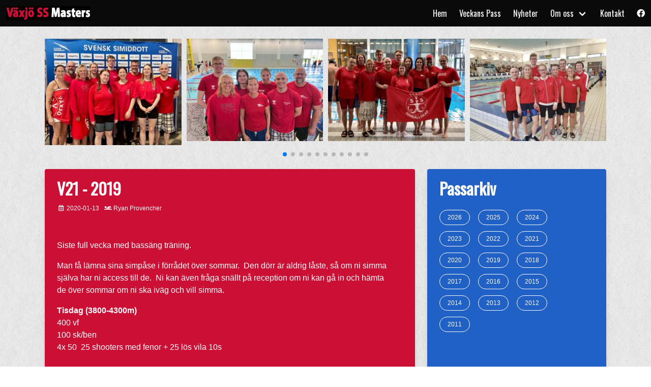

--- FILE ---
content_type: text/html; charset=UTF-8
request_url: https://www.vaxjosimsallskap.com/masters/v21-2019
body_size: 4307
content:
<!DOCTYPE html>
<html lang="sv">
<head>

<meta charset="utf-8">
<meta name="viewport" content="width=device-width, initial-scale=1">
<title>V21 - 2019 | Växjö SS Masters</title>
<meta name="description" content="V21 - 2019">
<meta name="author" content="Växjö SS Masters">
<meta property="og:site_name" content="Växjö SS Masters">
<meta property="og:title" content="V21 - 2019 | Växjö SS Masters">
<meta property="og:description" content="V21 - 2019">
<meta property="og:type" content="article">
<meta property="og:url" content="https://vaxjosimsallskap.com/masters/v21-2019">
<meta property="og:image" content="https://vaxjosimsallskap.com/masters/img/logo.png">

<link rel="canonical" href="https://vaxjosimsallskap.com/masters/v21-2019">

<link rel="alternate" type="application/rss+xml" title="Växjö SS Masters" href="https://vaxjosimsallskap.com/masters/rss">
	
<link rel="apple-touch-icon" sizes="57x57" href="/masters/img/favicon/apple-icon-57x57.png">
<link rel="apple-touch-icon" sizes="60x60" href="/masters/img/favicon/apple-icon-60x60.png">
<link rel="apple-touch-icon" sizes="72x72" href="/masters/img/favicon/apple-icon-72x72.png">
<link rel="apple-touch-icon" sizes="76x76" href="/masters/img/favicon/apple-icon-76x76.png">
<link rel="apple-touch-icon" sizes="114x114" href="/masters/img/favicon/apple-icon-114x114.png">
<link rel="apple-touch-icon" sizes="120x120" href="/masters/img/favicon/apple-icon-120x120.png">
<link rel="apple-touch-icon" sizes="144x144" href="/masters/img/favicon/apple-icon-144x144.png">
<link rel="apple-touch-icon" sizes="152x152" href="/masters/img/favicon/apple-icon-152x152.png">
<link rel="apple-touch-icon" sizes="180x180" href="/masters/img/favicon/apple-icon-180x180.png">
<link rel="icon" type="image/png" sizes="192x192" href="/masters/img/favicon/android-icon-192x192.png">
<link rel="icon" type="image/png" sizes="16x16" href="/masters/img/favicon/favicon-16x16.png">
<link rel="icon" type="image/png" sizes="32x32" href="/masters/img/favicon/favicon-32x32.png">
<link rel="icon" type="image/png" sizes="96x96" href="/masters/img/favicon/favicon-96x96.png">
<link rel="manifest" href="/masters/manifest.json">
<meta name="msapplication-TileColor" content="#ffffff">
<meta name="msapplication-TileImage" content="/masters/img/favicon/ms-icon-144x144.png">
<meta name="theme-color" content="#ffffff">

<link rel="stylesheet" href="https://fonts.googleapis.com/css2?family=Oswald:wght@400&display=swap">
<link rel="stylesheet" href="https://cdn.jsdelivr.net/npm/bulma@0.9.1/css/bulma.min.css">
<link rel="stylesheet" href="https://cdnjs.cloudflare.com/ajax/libs/font-awesome/5.15.1/css/all.min.css">
<link rel="stylesheet" href="https://unpkg.com/swiper@6.8.4/swiper-bundle.min.css">
<link rel="stylesheet" href="https://cdnjs.cloudflare.com/ajax/libs/photoswipe/4.1.1/photoswipe.min.css">
<link rel="stylesheet" href="https://cdnjs.cloudflare.com/ajax/libs/photoswipe/4.1.1/default-skin/default-skin.min.css">
<link rel="stylesheet" href="/masters/custom-005.css">
</head>

<body class="has-navbar-fixed-top" onload="temperaturkollen()">

<div id="fb-root"></div>
<script async defer crossorigin="anonymous" src="https://connect.facebook.net/sv_SE/sdk.js#xfbml=1&version=v8.0&appId=105184919573634&autoLogAppEvents=1" nonce="kVGjFRwp"></script>

<!-- Navbar -->
<nav class="navbar is-fixed-top is-black" role="navigation" aria-label="main navigation">
	<div class="navbar-brand">
		<a class="navbar-item" href="/masters/"><img src="/masters/img/logo.png" alt="Logo" width="166" height="28"></a>
		<a role="button" class="navbar-burger burger" aria-label="menu" aria-expanded="false" data-target="navbar">
			<span aria-hidden="true"></span>
			<span aria-hidden="true"></span>
			<span aria-hidden="true"></span>
		</a>
	</div>
	<div id="navbar" class="navbar-menu">
		<div class="navbar-start">
		</div>
		<div class="navbar-end">
			<a href="/masters/" class="navbar-item">Hem</a>
			<a href="/masters/pass-2026" class="navbar-item">Veckans Pass</a>
			<a href="/masters/nyheter-2026" class="navbar-item">Nyheter</a>
			<div class="navbar-item has-dropdown is-hoverable">
				<a class="navbar-link">Om oss</a>
				<div class="navbar-dropdown">
					<a href="/masters/traningstider" class="navbar-item">Träningstider</a>
					<a href="/masters/vad-ar-masters" class="navbar-item">Vad är Masters?</a>
				</div>
			</div>
			<a href="/masters/kontakt" class="navbar-item">Kontakt</a>
			<a href="https://www.facebook.com/vossmasters" class="navbar-item" target="_blank" title="Facebook"><i class="fab fa-facebook"></i></a>
		</div>
	</div>
</nav>
<!-- End Navbar -->

<!-- Container -->
<div class="container">

<!-- Swiper -->
<section class="section pt-5 pb-0">
<div class="swiper-container">
    <div class="swiper-wrapper mb-2 pb-5 photoswipe-gallery" itemscope itemtype="http://schema.org/ImageGallery">
        <figure class="swiper-slide" itemprop="associatedMedia" itemscope itemtype="http://schema.org/ImageObject">
			<a href="/masters/img/photos/14.jpg" itemprop="contentUrl" data-size="1392x1080">
				<img src="/masters/img/photos/14-thumb.jpg" itemprop="thumbnail" alt="smteam2025." />
			</a>
			<figcaption itemprop="caption description">Masters-SM 2025.</figcaption>
		</figure>
		<figure class="swiper-slide" itemprop="associatedMedia" itemscope itemtype="http://schema.org/ImageObject">
			<a href="/masters/img/photos/13.jpg" itemprop="contentUrl" data-size="1291x968">
				<img src="/masters/img/photos/13-thumb.jpg" itemprop="thumbnail" alt="KM 2022." />
			</a>
			<figcaption itemprop="caption description">Nordiska Mästerskapen 2024.</figcaption>
		</figure>
        <figure class="swiper-slide" itemprop="associatedMedia" itemscope itemtype="http://schema.org/ImageObject">
			<a href="/masters/img/photos/12.jpg" itemprop="contentUrl" data-size="1440x1080">
				<img src="/masters/img/photos/12-thumb.jpg" itemprop="thumbnail" alt="KM 2022." />
			</a>
			<figcaption itemprop="caption description">Masters-SM 2024.</figcaption>
		</figure>
        <figure class="swiper-slide" itemprop="associatedMedia" itemscope itemtype="http://schema.org/ImageObject">
			<a href="/masters/img/photos/11.jpg" itemprop="contentUrl" data-size="1440x1080">
				<img src="/masters/img/photos/11-thumb.jpg" itemprop="thumbnail" alt="KM 2022." />
			</a>
			<figcaption itemprop="caption description">Masters-SM 2023.</figcaption>
		</figure>
        <figure class="swiper-slide" itemprop="associatedMedia" itemscope itemtype="http://schema.org/ImageObject">
			<a href="/masters/img/photos/10.jpg" itemprop="contentUrl" data-size="1440x1080">
				<img src="/masters/img/photos/10-thumb.jpg" itemprop="thumbnail" alt="KM 2022." />
			</a>
			<figcaption itemprop="caption description">KM 2022.</figcaption>
		</figure>
        <figure class="swiper-slide" itemprop="associatedMedia" itemscope itemtype="http://schema.org/ImageObject">
			<a href="/masters/img/photos/09.jpg" itemprop="contentUrl" data-size="1425x1080">
				<img src="/masters/img/photos/09-thumb.jpg" itemprop="thumbnail" alt="Masters-SM 2021." />
			</a>
			<figcaption itemprop="caption description">Masters-SM 2021.</figcaption>
		</figure>
        <figure class="swiper-slide" itemprop="associatedMedia" itemscope itemtype="http://schema.org/ImageObject">
			<a href="/masters/img/photos/01.jpg" itemprop="contentUrl" data-size="1024x768">
				<img src="/masters/img/photos/01-thumb.jpg" itemprop="thumbnail" alt="Masters-SM 2019." />
			</a>
			<figcaption itemprop="caption description">Masters-SM 2019.</figcaption>
		</figure>
        <figure class="swiper-slide" itemprop="associatedMedia" itemscope itemtype="http://schema.org/ImageObject">
			<a href="/masters/img/photos/03.jpg" itemprop="contentUrl" data-size="800x600">
				<img src="/masters/img/photos/03-thumb.jpg" itemprop="thumbnail" alt="Vabsbrosimmet 2018." />
			</a>
			<figcaption itemprop="caption description">Vansbrosimmet 2018.</figcaption>
		</figure>
        <figure class="swiper-slide" itemprop="associatedMedia" itemscope itemtype="http://schema.org/ImageObject">
			<a href="/masters/img/photos/05.jpg" itemprop="contentUrl" data-size="1024x768">
				<img src="/masters/img/photos/05-thumb.jpg" itemprop="thumbnail" alt="Masters-SM 2018." />
			</a>
			<figcaption itemprop="caption description">Masters-SM 2018.</figcaption>
		</figure>
        <figure class="swiper-slide" itemprop="associatedMedia" itemscope itemtype="http://schema.org/ImageObject">
			<a href="/masters/img/photos/02.jpg" itemprop="contentUrl" data-size="1440x1080">
				<img src="/masters/img/photos/02-thumb.jpg" itemprop="thumbnail" alt="Karl-Oskarsimmet 2017." />
			</a>
			<figcaption itemprop="caption description">Karl-Oskarsimmet 2017.</figcaption>
		</figure>
        <figure class="swiper-slide" itemprop="associatedMedia" itemscope itemtype="http://schema.org/ImageObject">
			<a href="/masters/img/photos/07.jpg" itemprop="contentUrl" data-size="800x600">
				<img src="/masters/img/photos/07-thumb.jpg" itemprop="thumbnail" alt="Reportage i Smålandsposten 2013." />
			</a>
			<figcaption itemprop="caption description">Reportage i Smålandsposten 2013.</figcaption>
		</figure>
        <figure class="swiper-slide" itemprop="associatedMedia" itemscope itemtype="http://schema.org/ImageObject">
			<a href="/masters/img/photos/06.jpg" itemprop="contentUrl" data-size="1440x1080">
				<img src="/masters/img/photos/06-thumb.jpg" itemprop="thumbnail" alt="Masters-SM 2011." />
			</a>
			<figcaption itemprop="caption description">Masters-SM 2011.</figcaption>
		</figure>
        <figure class="swiper-slide" itemprop="associatedMedia" itemscope itemtype="http://schema.org/ImageObject">
			<a href="/masters/img/photos/04.jpg" itemprop="contentUrl" data-size="1440x1080">
				<img src="/masters/img/photos/04-thumb.jpg" itemprop="thumbnail" alt="Masters-SM 2010 i Växjö." />
			</a>
			<figcaption itemprop="caption description">Masters-SM 2010 i Växjö.</figcaption>
		</figure>
        <figure class="swiper-slide" itemprop="associatedMedia" itemscope itemtype="http://schema.org/ImageObject">
			<a href="/masters/img/photos/08.jpg" itemprop="contentUrl" data-size="1440x1080">
				<img src="/masters/img/photos/08-thumb.jpg" itemprop="thumbnail" alt="Masters-SM 2010." />
			</a>
			<figcaption itemprop="caption description">Masters-SM 2010.</figcaption>
		</figure>
    </div>
	<div class="swiper-pagination"></div>
</div>
</section>
<!-- End Swiper -->

<!-- Modal -->
<div class="pswp" tabindex="-1" role="dialog" aria-hidden="true">
    <div class="pswp__bg"></div>
    <div class="pswp__scroll-wrap">
        <div class="pswp__container">
            <div class="pswp__item"></div>
            <div class="pswp__item"></div>
            <div class="pswp__item"></div>
        </div>
        <div class="pswp__ui pswp__ui--hidden">
            <div class="pswp__top-bar">
                <div class="pswp__counter"></div>
                <button class="pswp__button pswp__button--close" title="Stäng (Esc)"></button>
                <!--<button class="pswp__button pswp__button--share" title="Share"></button>-->
                <!--<button class="pswp__button pswp__button--fs" title="Toggle fullscreen"></button>-->
                <!--<button class="pswp__button pswp__button--zoom" title="Zoom in/out"></button>-->
                <div class="pswp__preloader">
                    <div class="pswp__preloader__icn">
                      <div class="pswp__preloader__cut">
                        <div class="pswp__preloader__donut"></div>
                      </div>
                    </div>
                </div>
            </div>
            <!--<div class="pswp__share-modal pswp__share-modal--hidden pswp__single-tap">
                <div class="pswp__share-tooltip"></div> 
            </div>-->
            <button class="pswp__button pswp__button--arrow--left" title="Föregående">
            </button>
            <button class="pswp__button pswp__button--arrow--right" title="Nästa">
            </button>
			<div class="pswp__caption">
                <div class="pswp__caption__center"></div>
            </div>
        </div>
    </div>
</div>
<!-- End Modal -->

 <!-- Tiles -->
<section class="section pt-2">
<div class="tile is-ancestor">

<!-- Left Column -->
<div class="tile is-vertical is-8">
      <div class="tile is-parent is-vertical">
        <article class="tile is-child notification box is-danger has-background-danger-dark">

<!-- Blog post -->		
			<h2 class="title is-size-4-mobile mb-3">V21 - 2019</h2>
			<p class="is-size-7 mb-3">
				<span class="icon is-small"><i class="far fa-calendar-alt" aria-hidden="true"></i></span><span> 2020-01-13</span> &nbsp;
				<span class="icon is-small"><i class="fas fa-swimmer" aria-hidden="true"></i></span><span> Ryan Provencher<!--  --></span>
			</p>
			<div class="fb-like my-2" data-href="http://vaxjosimsallskap.com/masters/v21-2019" data-width="" data-layout="button_count" data-action="like" data-size="small" data-share="false"></div>
<p>Siste full vecka med bass&auml;ng tr&auml;ning.&nbsp;</p>
<p>Man f&aring; l&auml;mna sina simp&aring;se i f&ouml;rr&aring;det &ouml;ver sommar.&nbsp; Den d&ouml;rr &auml;r aldrig l&aring;ste, s&aring; om ni simma sj&auml;lva har ni access till de.&nbsp; Ni kan &auml;ven fr&aring;ga sn&auml;llt p&aring; reception om ni kan g&aring; in och h&auml;mta de &ouml;ver sommar om ni ska iv&auml;g och vill simma.</p>
<div><strong>Tisdag (3800-4300m)</strong></div>
<div>400 vf<br />100 sk/ben<br />4x 50 &nbsp;25 shooters med fenor + 25 l&ouml;s vila 10s</div>
<div>
<div><br />4x 50 ben med fenor st 1:10<br />200 medley a2 vila 30s<br />3x 100 arm a3 BPI +5<br />50 l&ouml;s<br /><br />4x 50 fj kick p&aring; ryggl&auml;ge med fenor st 1:00<br />200 a2 rygg vila 20s<br />3x 50 arm @200 st 1:00<br />50 l&ouml;s</div>
<div>&nbsp;</div>
<div>4x 50 fj kick med fenor @200 st 1:00<br />100 a2 br&ouml;stsim med fj kick<br />3x 100 arm a3 BPI+5<br />50 l&ouml;s<br /><br />4x 50 fj kick utan fenor st 1:15<br />100 fj ss eller tek<br />3x 50 arm @200 pace st 1:00</div>
<p>5-10x 100 arm a2 BPI +15</p>
<p>200 bad</p>
<p>&nbsp;</p>
<strong>onsdag&nbsp;</strong><em>(2500m)</em></div>
<div>4x 200 &nbsp;ss, arm, tek, ben</div>
<div>&nbsp;</div>
<div>15x100&nbsp;</div>
<div>1-5 70% &nbsp;BPI +10<br />6-10 80% &nbsp; BPI +15<br />11-15 90% &nbsp;st 2:00</div>
<div>&nbsp;</div>
<div>200 bad</div>
<div>&nbsp;</div>
<div>&nbsp;</div>
<div>&nbsp;</div>
<div><strong>torsdag (4400m)</strong></div>
<div>
<p>idag f&aring; alla anpassa l&auml;ngde efter beh&ouml;v. tex 600 ist&auml;llet f&ouml;r 800, 300 ist&auml;llet f&ouml;r 200 och 6x100 ist&auml;llet f&ouml;r 8x. &nbsp;2-3x genom ist&auml;llet f&ouml;r 4x osv.</p>
<p>200 vf</p>
<p>800 &nbsp;(50 ben, 50 tek, 50 ben, 50 ss)<br />2x 400 BPI+10 &nbsp;negativ och Prog 1-2. &nbsp;(simma andra halva snabbare och tv&aring;an snabbare &auml;n ettan)<br />8x 100 BPI+15 &nbsp;udda negativ, j&auml;mna a3<br />4x &nbsp;[4x 50 Prog 1-3 + l&ouml;s (BPI/2) + 10s]<br />2x 400 &nbsp;1- MDPS arm a2 BPI +15 / 2- acc (simma varje 100 snabbare om du kan ;)</p>
<p>200 bad</p>
</div>
<div>&nbsp;</div>
<div>
<div><strong>s&ouml;ndag&nbsp;</strong><em>(en Jonas favorit, man v&auml;lja sj&auml;lv om man vill simma 3000, 4000 eller 5000m)</em></div>
<div>10x 300/400/500 &nbsp;</div>
<div>1- insim BPI+15</div>
<div>2- Sk/ben/tek/ss vila 30s</div>
<div>3-5 prog 1-3 BPI+10</div>
<div>6-8 neg BPI+10</div>
<div>9 MDPS arm vila 20-30s</div>
<div>10 l&ouml;s</div>
</div>	
			<div id="comments-anchor" class="mt-3 mb-6"><div class="fb-comments" data-href="http://vaxjosimsallskap.com/masters/v21-2019" data-numposts="5" data-width="" data-colorscheme="light"></div></div>
<!-- End blog post -->	
		</article>
      </div>
</div>
<!-- End Left Column -->

<!-- Right Column -->
<div class="tile is-vertical is-4">
	<div class="tile is-parent is-vertical">
		<article class="tile is-child notification box is-link has-background-link-dark">
			<h2 class="title is-size-4-mobile">Passarkiv</h2>
			<nav role="navigation">
			<span><a href="/masters/pass-2026/" class="button is-white is-outlined is-rounded is-small mb-3 mr-3" title="2026" >2026</a></span>
			<span><a href="/masters/pass-2025/" class="button is-white is-outlined is-rounded is-small mb-3 mr-3" title="2025" >2025</a></span>
			<span><a href="/masters/pass-2024/" class="button is-white is-outlined is-rounded is-small mb-3 mr-3" title="2024" >2024</a></span>
			<span><a href="/masters/pass-2023/" class="button is-white is-outlined is-rounded is-small mb-3 mr-3" title="2023" >2023</a></span>
			<span><a href="/masters/pass-2022/" class="button is-white is-outlined is-rounded is-small mb-3 mr-3" title="2022" >2022</a></span>
			<span><a href="/masters/pass-2021/" class="button is-white is-outlined is-rounded is-small mb-3 mr-3" title="2021" >2021</a></span>
			<span><a href="/masters/pass-2020/" class="button is-white is-outlined is-rounded is-small mb-3 mr-3" title="2020" >2020</a></span>
			<span class="active"><a href="/masters/pass-2019/" class="button is-white is-outlined is-rounded is-small mb-3 mr-3" title="2019" >2019</a></span>
			<span><a href="/masters/pass-2018/" class="button is-white is-outlined is-rounded is-small mb-3 mr-3" title="2018" >2018</a></span>
			<span><a href="/masters/pass-2017/" class="button is-white is-outlined is-rounded is-small mb-3 mr-3" title="2017" >2017</a></span>
			<span><a href="/masters/pass-2016/" class="button is-white is-outlined is-rounded is-small mb-3 mr-3" title="2016" >2016</a></span>
			<span><a href="/masters/pass-2015/" class="button is-white is-outlined is-rounded is-small mb-3 mr-3" title="2015" >2015</a></span>
			<span><a href="/masters/pass-2014/" class="button is-white is-outlined is-rounded is-small mb-3 mr-3" title="2014" >2014</a></span>
			<span><a href="/masters/pass-2013/" class="button is-white is-outlined is-rounded is-small mb-3 mr-3" title="2013" >2013</a></span>
			<span><a href="/masters/pass-2012/" class="button is-white is-outlined is-rounded is-small mb-3 mr-3" title="2012" >2012</a></span>
			<span><a href="/masters/pass-2011/" class="button is-white is-outlined is-rounded is-small mb-3 mr-3" title="2011" >2011</a></span>
			</nav>
		</article>
        <article class="tile is-child notification box is-link has-background-grey-dark">
          <h2 class="title is-size-4-mobile">Temperatur Växjösjön</h2>
		  <div id="a57493cf-29d8-41be-856d-a3317cfe45b7" class="temperaturkollen">
			  <span class="temperaturkollen_latest">Senaste värde:</span><br>
			  <span class="temperaturkollen_temperature"></span><br><br>
			  <span class="temperaturkollen_received">Mottogs:</span><br>
			  <span class="temperaturkollen_time"></span>
		  </div>
        </article>
        <article class="tile is-child notification box is-link has-background-grey-dark">
          <h2 class="title is-size-4-mobile">Facebook</h2>
		  <p>Följ gärna Växjö SS Masters på <a href="https://www.facebook.com/vossmasters" target="_blank" style="text-decoration: none;">Facebook</a>!</p>
		  <div style="overflow: hidden;"><div class="fb-like" data-href="https://www.facebook.com/vossmasters" data-width="" data-layout="standard" data-action="like" data-size="small" data-share="true" data-colorscheme="dark"></div></div>
        </article>
	</div>
</div>
<!-- End Right Column -->

</div>
</section>
<!-- End Tiles -->

</div>
<!-- End Container -->

<!-- Footer -->
<footer class="footer has-background-black">
	<div class="content has-text-centered has-text-grey-light is-size-7">
		<p>&copy; 2011-2026 Växjö SS Masters. All rights reserved.</p>
	</div>
</footer>
<!-- End Footer -->

<script src="https://unpkg.com/swiper@6.8.4/swiper-bundle.min.js"></script>
<script src="https://cdnjs.cloudflare.com/ajax/libs/photoswipe/4.1.1/photoswipe.min.js"></script>
<script src="https://cdnjs.cloudflare.com/ajax/libs/photoswipe/4.1.1/photoswipe-ui-default.min.js"></script>
<script src="/masters/main-005.js"></script>
</body>
</html>

--- FILE ---
content_type: text/css
request_url: https://www.vaxjosimsallskap.com/masters/custom-005.css
body_size: 248
content:
body { background-image:url('img/body_bg.jpg'); }
.navbar-item { font-family: 'Oswald', sans-serif; }
.navbar-dropdown .navbar-item { font-size: 0.9rem; }
.title, .subtitle { font-family: 'Oswald', sans-serif; }
.tile h2 a { text-decoration: none !important }
.tile p { margin-bottom: 1rem; }
.nav_active a { background-color: #fff !important; color: #3273dc !important; }
.pagination a { text-decoration: none !important }
.tile .table { background-color: #cc0f35 !important; color: #fff !important; }
.contact-form > div:first-of-type { height: 0px !important; overflow: hidden !important; }
.photoswipe-gallery figcaption { display: none; }
.pswp__caption__center { text-align: center; }
